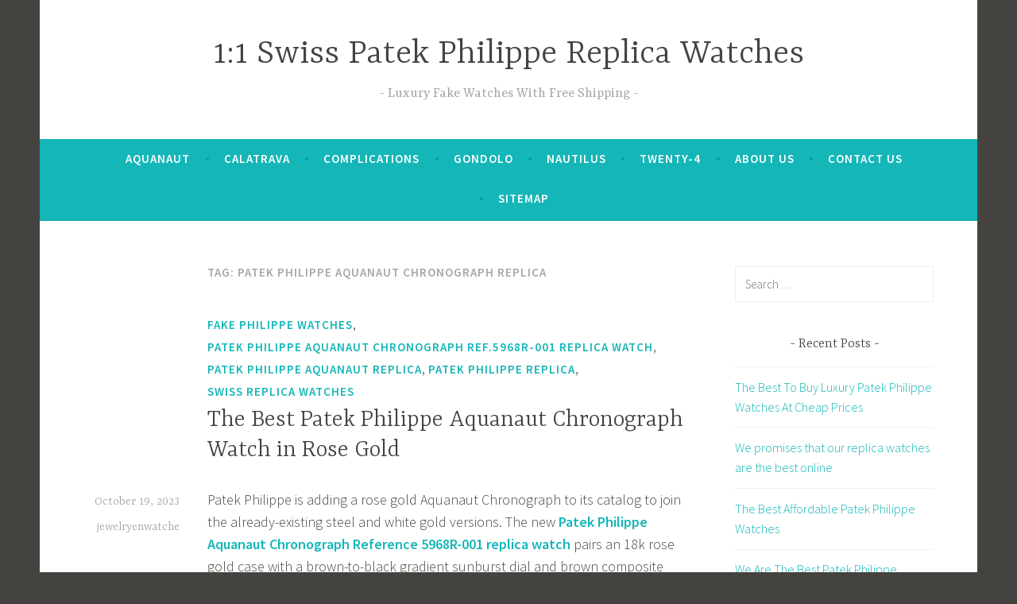

--- FILE ---
content_type: text/html; charset=UTF-8
request_url: https://jewelryenwatches.com/tag/patek-philippe-aquanaut-chronograph-replica/
body_size: 12411
content:
<!DOCTYPE html>
<html dir="ltr" lang="en-US" prefix="og: https://ogp.me/ns#">
<head>
<meta charset="UTF-8">
<meta name="viewport" content="width=device-width, initial-scale=1">
<link rel="profile" href="https://gmpg.org/xfn/11">

<title>Patek Philippe Aquanaut Chronograph Replica | 1:1 Swiss Patek Philippe Replica Watches</title>

		<!-- All in One SEO 4.7.1.1 - aioseo.com -->
		<meta name="robots" content="max-image-preview:large" />
		<link rel="canonical" href="https://jewelryenwatches.com/tag/patek-philippe-aquanaut-chronograph-replica/" />
		<meta name="generator" content="All in One SEO (AIOSEO) 4.7.1.1" />
		<script type="application/ld+json" class="aioseo-schema">
			{"@context":"https:\/\/schema.org","@graph":[{"@type":"BreadcrumbList","@id":"https:\/\/jewelryenwatches.com\/tag\/patek-philippe-aquanaut-chronograph-replica\/#breadcrumblist","itemListElement":[{"@type":"ListItem","@id":"https:\/\/jewelryenwatches.com\/#listItem","position":1,"name":"Home","item":"https:\/\/jewelryenwatches.com\/","nextItem":"https:\/\/jewelryenwatches.com\/tag\/patek-philippe-aquanaut-chronograph-replica\/#listItem"},{"@type":"ListItem","@id":"https:\/\/jewelryenwatches.com\/tag\/patek-philippe-aquanaut-chronograph-replica\/#listItem","position":2,"name":"Patek Philippe Aquanaut Chronograph Replica","previousItem":"https:\/\/jewelryenwatches.com\/#listItem"}]},{"@type":"CollectionPage","@id":"https:\/\/jewelryenwatches.com\/tag\/patek-philippe-aquanaut-chronograph-replica\/#collectionpage","url":"https:\/\/jewelryenwatches.com\/tag\/patek-philippe-aquanaut-chronograph-replica\/","name":"Patek Philippe Aquanaut Chronograph Replica | 1:1 Swiss Patek Philippe Replica Watches","inLanguage":"en-US","isPartOf":{"@id":"https:\/\/jewelryenwatches.com\/#website"},"breadcrumb":{"@id":"https:\/\/jewelryenwatches.com\/tag\/patek-philippe-aquanaut-chronograph-replica\/#breadcrumblist"}},{"@type":"Organization","@id":"https:\/\/jewelryenwatches.com\/#organization","name":"1:1 Swiss Patek Philippe Replica Watches","description":"Luxury Fake Watches With Free Shipping","url":"https:\/\/jewelryenwatches.com\/"},{"@type":"WebSite","@id":"https:\/\/jewelryenwatches.com\/#website","url":"https:\/\/jewelryenwatches.com\/","name":"1:1 Swiss Patek Philippe Replica Watches","description":"Luxury Fake Watches With Free Shipping","inLanguage":"en-US","publisher":{"@id":"https:\/\/jewelryenwatches.com\/#organization"}}]}
		</script>
		<!-- All in One SEO -->

<link rel='dns-prefetch' href='//static.addtoany.com' />
<link rel='dns-prefetch' href='//fonts.googleapis.com' />
<link rel="alternate" type="application/rss+xml" title="1:1 Swiss Patek Philippe Replica Watches &raquo; Feed" href="https://jewelryenwatches.com/feed/" />
<link rel="alternate" type="application/rss+xml" title="1:1 Swiss Patek Philippe Replica Watches &raquo; Comments Feed" href="https://jewelryenwatches.com/comments/feed/" />
<link rel="alternate" type="application/rss+xml" title="1:1 Swiss Patek Philippe Replica Watches &raquo; Patek Philippe Aquanaut Chronograph Replica Tag Feed" href="https://jewelryenwatches.com/tag/patek-philippe-aquanaut-chronograph-replica/feed/" />
<script type="text/javascript">
window._wpemojiSettings = {"baseUrl":"https:\/\/s.w.org\/images\/core\/emoji\/14.0.0\/72x72\/","ext":".png","svgUrl":"https:\/\/s.w.org\/images\/core\/emoji\/14.0.0\/svg\/","svgExt":".svg","source":{"concatemoji":"https:\/\/jewelryenwatches.com\/wp-includes\/js\/wp-emoji-release.min.js?ver=6.1.9"}};
/*! This file is auto-generated */
!function(e,a,t){var n,r,o,i=a.createElement("canvas"),p=i.getContext&&i.getContext("2d");function s(e,t){var a=String.fromCharCode,e=(p.clearRect(0,0,i.width,i.height),p.fillText(a.apply(this,e),0,0),i.toDataURL());return p.clearRect(0,0,i.width,i.height),p.fillText(a.apply(this,t),0,0),e===i.toDataURL()}function c(e){var t=a.createElement("script");t.src=e,t.defer=t.type="text/javascript",a.getElementsByTagName("head")[0].appendChild(t)}for(o=Array("flag","emoji"),t.supports={everything:!0,everythingExceptFlag:!0},r=0;r<o.length;r++)t.supports[o[r]]=function(e){if(p&&p.fillText)switch(p.textBaseline="top",p.font="600 32px Arial",e){case"flag":return s([127987,65039,8205,9895,65039],[127987,65039,8203,9895,65039])?!1:!s([55356,56826,55356,56819],[55356,56826,8203,55356,56819])&&!s([55356,57332,56128,56423,56128,56418,56128,56421,56128,56430,56128,56423,56128,56447],[55356,57332,8203,56128,56423,8203,56128,56418,8203,56128,56421,8203,56128,56430,8203,56128,56423,8203,56128,56447]);case"emoji":return!s([129777,127995,8205,129778,127999],[129777,127995,8203,129778,127999])}return!1}(o[r]),t.supports.everything=t.supports.everything&&t.supports[o[r]],"flag"!==o[r]&&(t.supports.everythingExceptFlag=t.supports.everythingExceptFlag&&t.supports[o[r]]);t.supports.everythingExceptFlag=t.supports.everythingExceptFlag&&!t.supports.flag,t.DOMReady=!1,t.readyCallback=function(){t.DOMReady=!0},t.supports.everything||(n=function(){t.readyCallback()},a.addEventListener?(a.addEventListener("DOMContentLoaded",n,!1),e.addEventListener("load",n,!1)):(e.attachEvent("onload",n),a.attachEvent("onreadystatechange",function(){"complete"===a.readyState&&t.readyCallback()})),(e=t.source||{}).concatemoji?c(e.concatemoji):e.wpemoji&&e.twemoji&&(c(e.twemoji),c(e.wpemoji)))}(window,document,window._wpemojiSettings);
</script>
<style type="text/css">
img.wp-smiley,
img.emoji {
	display: inline !important;
	border: none !important;
	box-shadow: none !important;
	height: 1em !important;
	width: 1em !important;
	margin: 0 0.07em !important;
	vertical-align: -0.1em !important;
	background: none !important;
	padding: 0 !important;
}
</style>
	<link rel='stylesheet' id='wp-block-library-css' href='https://jewelryenwatches.com/wp-includes/css/dist/block-library/style.min.css?ver=6.1.9' type='text/css' media='all' />
<link rel='stylesheet' id='classic-theme-styles-css' href='https://jewelryenwatches.com/wp-includes/css/classic-themes.min.css?ver=1' type='text/css' media='all' />
<style id='global-styles-inline-css' type='text/css'>
body{--wp--preset--color--black: #000000;--wp--preset--color--cyan-bluish-gray: #abb8c3;--wp--preset--color--white: #ffffff;--wp--preset--color--pale-pink: #f78da7;--wp--preset--color--vivid-red: #cf2e2e;--wp--preset--color--luminous-vivid-orange: #ff6900;--wp--preset--color--luminous-vivid-amber: #fcb900;--wp--preset--color--light-green-cyan: #7bdcb5;--wp--preset--color--vivid-green-cyan: #00d084;--wp--preset--color--pale-cyan-blue: #8ed1fc;--wp--preset--color--vivid-cyan-blue: #0693e3;--wp--preset--color--vivid-purple: #9b51e0;--wp--preset--gradient--vivid-cyan-blue-to-vivid-purple: linear-gradient(135deg,rgba(6,147,227,1) 0%,rgb(155,81,224) 100%);--wp--preset--gradient--light-green-cyan-to-vivid-green-cyan: linear-gradient(135deg,rgb(122,220,180) 0%,rgb(0,208,130) 100%);--wp--preset--gradient--luminous-vivid-amber-to-luminous-vivid-orange: linear-gradient(135deg,rgba(252,185,0,1) 0%,rgba(255,105,0,1) 100%);--wp--preset--gradient--luminous-vivid-orange-to-vivid-red: linear-gradient(135deg,rgba(255,105,0,1) 0%,rgb(207,46,46) 100%);--wp--preset--gradient--very-light-gray-to-cyan-bluish-gray: linear-gradient(135deg,rgb(238,238,238) 0%,rgb(169,184,195) 100%);--wp--preset--gradient--cool-to-warm-spectrum: linear-gradient(135deg,rgb(74,234,220) 0%,rgb(151,120,209) 20%,rgb(207,42,186) 40%,rgb(238,44,130) 60%,rgb(251,105,98) 80%,rgb(254,248,76) 100%);--wp--preset--gradient--blush-light-purple: linear-gradient(135deg,rgb(255,206,236) 0%,rgb(152,150,240) 100%);--wp--preset--gradient--blush-bordeaux: linear-gradient(135deg,rgb(254,205,165) 0%,rgb(254,45,45) 50%,rgb(107,0,62) 100%);--wp--preset--gradient--luminous-dusk: linear-gradient(135deg,rgb(255,203,112) 0%,rgb(199,81,192) 50%,rgb(65,88,208) 100%);--wp--preset--gradient--pale-ocean: linear-gradient(135deg,rgb(255,245,203) 0%,rgb(182,227,212) 50%,rgb(51,167,181) 100%);--wp--preset--gradient--electric-grass: linear-gradient(135deg,rgb(202,248,128) 0%,rgb(113,206,126) 100%);--wp--preset--gradient--midnight: linear-gradient(135deg,rgb(2,3,129) 0%,rgb(40,116,252) 100%);--wp--preset--duotone--dark-grayscale: url('#wp-duotone-dark-grayscale');--wp--preset--duotone--grayscale: url('#wp-duotone-grayscale');--wp--preset--duotone--purple-yellow: url('#wp-duotone-purple-yellow');--wp--preset--duotone--blue-red: url('#wp-duotone-blue-red');--wp--preset--duotone--midnight: url('#wp-duotone-midnight');--wp--preset--duotone--magenta-yellow: url('#wp-duotone-magenta-yellow');--wp--preset--duotone--purple-green: url('#wp-duotone-purple-green');--wp--preset--duotone--blue-orange: url('#wp-duotone-blue-orange');--wp--preset--font-size--small: 13px;--wp--preset--font-size--medium: 20px;--wp--preset--font-size--large: 36px;--wp--preset--font-size--x-large: 42px;--wp--preset--spacing--20: 0.44rem;--wp--preset--spacing--30: 0.67rem;--wp--preset--spacing--40: 1rem;--wp--preset--spacing--50: 1.5rem;--wp--preset--spacing--60: 2.25rem;--wp--preset--spacing--70: 3.38rem;--wp--preset--spacing--80: 5.06rem;}:where(.is-layout-flex){gap: 0.5em;}body .is-layout-flow > .alignleft{float: left;margin-inline-start: 0;margin-inline-end: 2em;}body .is-layout-flow > .alignright{float: right;margin-inline-start: 2em;margin-inline-end: 0;}body .is-layout-flow > .aligncenter{margin-left: auto !important;margin-right: auto !important;}body .is-layout-constrained > .alignleft{float: left;margin-inline-start: 0;margin-inline-end: 2em;}body .is-layout-constrained > .alignright{float: right;margin-inline-start: 2em;margin-inline-end: 0;}body .is-layout-constrained > .aligncenter{margin-left: auto !important;margin-right: auto !important;}body .is-layout-constrained > :where(:not(.alignleft):not(.alignright):not(.alignfull)){max-width: var(--wp--style--global--content-size);margin-left: auto !important;margin-right: auto !important;}body .is-layout-constrained > .alignwide{max-width: var(--wp--style--global--wide-size);}body .is-layout-flex{display: flex;}body .is-layout-flex{flex-wrap: wrap;align-items: center;}body .is-layout-flex > *{margin: 0;}:where(.wp-block-columns.is-layout-flex){gap: 2em;}.has-black-color{color: var(--wp--preset--color--black) !important;}.has-cyan-bluish-gray-color{color: var(--wp--preset--color--cyan-bluish-gray) !important;}.has-white-color{color: var(--wp--preset--color--white) !important;}.has-pale-pink-color{color: var(--wp--preset--color--pale-pink) !important;}.has-vivid-red-color{color: var(--wp--preset--color--vivid-red) !important;}.has-luminous-vivid-orange-color{color: var(--wp--preset--color--luminous-vivid-orange) !important;}.has-luminous-vivid-amber-color{color: var(--wp--preset--color--luminous-vivid-amber) !important;}.has-light-green-cyan-color{color: var(--wp--preset--color--light-green-cyan) !important;}.has-vivid-green-cyan-color{color: var(--wp--preset--color--vivid-green-cyan) !important;}.has-pale-cyan-blue-color{color: var(--wp--preset--color--pale-cyan-blue) !important;}.has-vivid-cyan-blue-color{color: var(--wp--preset--color--vivid-cyan-blue) !important;}.has-vivid-purple-color{color: var(--wp--preset--color--vivid-purple) !important;}.has-black-background-color{background-color: var(--wp--preset--color--black) !important;}.has-cyan-bluish-gray-background-color{background-color: var(--wp--preset--color--cyan-bluish-gray) !important;}.has-white-background-color{background-color: var(--wp--preset--color--white) !important;}.has-pale-pink-background-color{background-color: var(--wp--preset--color--pale-pink) !important;}.has-vivid-red-background-color{background-color: var(--wp--preset--color--vivid-red) !important;}.has-luminous-vivid-orange-background-color{background-color: var(--wp--preset--color--luminous-vivid-orange) !important;}.has-luminous-vivid-amber-background-color{background-color: var(--wp--preset--color--luminous-vivid-amber) !important;}.has-light-green-cyan-background-color{background-color: var(--wp--preset--color--light-green-cyan) !important;}.has-vivid-green-cyan-background-color{background-color: var(--wp--preset--color--vivid-green-cyan) !important;}.has-pale-cyan-blue-background-color{background-color: var(--wp--preset--color--pale-cyan-blue) !important;}.has-vivid-cyan-blue-background-color{background-color: var(--wp--preset--color--vivid-cyan-blue) !important;}.has-vivid-purple-background-color{background-color: var(--wp--preset--color--vivid-purple) !important;}.has-black-border-color{border-color: var(--wp--preset--color--black) !important;}.has-cyan-bluish-gray-border-color{border-color: var(--wp--preset--color--cyan-bluish-gray) !important;}.has-white-border-color{border-color: var(--wp--preset--color--white) !important;}.has-pale-pink-border-color{border-color: var(--wp--preset--color--pale-pink) !important;}.has-vivid-red-border-color{border-color: var(--wp--preset--color--vivid-red) !important;}.has-luminous-vivid-orange-border-color{border-color: var(--wp--preset--color--luminous-vivid-orange) !important;}.has-luminous-vivid-amber-border-color{border-color: var(--wp--preset--color--luminous-vivid-amber) !important;}.has-light-green-cyan-border-color{border-color: var(--wp--preset--color--light-green-cyan) !important;}.has-vivid-green-cyan-border-color{border-color: var(--wp--preset--color--vivid-green-cyan) !important;}.has-pale-cyan-blue-border-color{border-color: var(--wp--preset--color--pale-cyan-blue) !important;}.has-vivid-cyan-blue-border-color{border-color: var(--wp--preset--color--vivid-cyan-blue) !important;}.has-vivid-purple-border-color{border-color: var(--wp--preset--color--vivid-purple) !important;}.has-vivid-cyan-blue-to-vivid-purple-gradient-background{background: var(--wp--preset--gradient--vivid-cyan-blue-to-vivid-purple) !important;}.has-light-green-cyan-to-vivid-green-cyan-gradient-background{background: var(--wp--preset--gradient--light-green-cyan-to-vivid-green-cyan) !important;}.has-luminous-vivid-amber-to-luminous-vivid-orange-gradient-background{background: var(--wp--preset--gradient--luminous-vivid-amber-to-luminous-vivid-orange) !important;}.has-luminous-vivid-orange-to-vivid-red-gradient-background{background: var(--wp--preset--gradient--luminous-vivid-orange-to-vivid-red) !important;}.has-very-light-gray-to-cyan-bluish-gray-gradient-background{background: var(--wp--preset--gradient--very-light-gray-to-cyan-bluish-gray) !important;}.has-cool-to-warm-spectrum-gradient-background{background: var(--wp--preset--gradient--cool-to-warm-spectrum) !important;}.has-blush-light-purple-gradient-background{background: var(--wp--preset--gradient--blush-light-purple) !important;}.has-blush-bordeaux-gradient-background{background: var(--wp--preset--gradient--blush-bordeaux) !important;}.has-luminous-dusk-gradient-background{background: var(--wp--preset--gradient--luminous-dusk) !important;}.has-pale-ocean-gradient-background{background: var(--wp--preset--gradient--pale-ocean) !important;}.has-electric-grass-gradient-background{background: var(--wp--preset--gradient--electric-grass) !important;}.has-midnight-gradient-background{background: var(--wp--preset--gradient--midnight) !important;}.has-small-font-size{font-size: var(--wp--preset--font-size--small) !important;}.has-medium-font-size{font-size: var(--wp--preset--font-size--medium) !important;}.has-large-font-size{font-size: var(--wp--preset--font-size--large) !important;}.has-x-large-font-size{font-size: var(--wp--preset--font-size--x-large) !important;}
.wp-block-navigation a:where(:not(.wp-element-button)){color: inherit;}
:where(.wp-block-columns.is-layout-flex){gap: 2em;}
.wp-block-pullquote{font-size: 1.5em;line-height: 1.6;}
</style>
<link rel='stylesheet' id='dara-style-css' href='https://jewelryenwatches.com/wp-content/themes/dara/style.css?ver=6.1.9' type='text/css' media='all' />
<link rel='stylesheet' id='dara-fonts-css' href='https://fonts.googleapis.com/css?family=Source+Sans+Pro%3A300%2C300italic%2C400%2C400italic%2C600%7CYrsa%3A300%2C400%2C700&#038;subset=latin%2Clatin-ext' type='text/css' media='all' />
<link rel='stylesheet' id='genericons-css' href='https://jewelryenwatches.com/wp-content/themes/dara/assets/genericons/genericons.css?ver=3.4.1' type='text/css' media='all' />
<link rel='stylesheet' id='addtoany-css' href='https://jewelryenwatches.com/wp-content/plugins/add-to-any/addtoany.min.css?ver=1.16' type='text/css' media='all' />
<script type='text/javascript' id='addtoany-core-js-before'>
window.a2a_config=window.a2a_config||{};a2a_config.callbacks=[];a2a_config.overlays=[];a2a_config.templates={};
</script>
<script type='text/javascript' defer src='https://static.addtoany.com/menu/page.js' id='addtoany-core-js'></script>
<script type='text/javascript' src='https://jewelryenwatches.com/wp-includes/js/jquery/jquery.min.js?ver=3.6.1' id='jquery-core-js'></script>
<script type='text/javascript' src='https://jewelryenwatches.com/wp-includes/js/jquery/jquery-migrate.min.js?ver=3.3.2' id='jquery-migrate-js'></script>
<script type='text/javascript' defer src='https://jewelryenwatches.com/wp-content/plugins/add-to-any/addtoany.min.js?ver=1.1' id='addtoany-jquery-js'></script>
<link rel="https://api.w.org/" href="https://jewelryenwatches.com/wp-json/" /><link rel="alternate" type="application/json" href="https://jewelryenwatches.com/wp-json/wp/v2/tags/197" /><link rel="EditURI" type="application/rsd+xml" title="RSD" href="https://jewelryenwatches.com/xmlrpc.php?rsd" />
<link rel="wlwmanifest" type="application/wlwmanifest+xml" href="https://jewelryenwatches.com/wp-includes/wlwmanifest.xml" />
<meta name="generator" content="WordPress 6.1.9" />
</head>

<body class="archive tag tag-patek-philippe-aquanaut-chronograph-replica tag-197 hfeed not-multi-author display-header-text">
<div id="page" class="site">
	<a class="skip-link screen-reader-text" href="#content">Skip to content</a>

	<header id="masthead" class="site-header" role="banner">

		
				<div class="site-branding">
										<p class="site-title"><a href="https://jewelryenwatches.com/" rel="home">1:1 Swiss Patek Philippe Replica Watches</a></p>
							<p class="site-description">Luxury Fake Watches With Free Shipping</p>
			
					</div><!-- .site-branding -->

		<nav id="site-navigation" class="main-navigation" role="navigation">
	<button class="menu-toggle" aria-controls="top-menu" aria-expanded="false">Menu</button>
	<div class="menu-menu-1-container"><ul id="top-menu" class="menu"><li id="menu-item-67" class="menu-item menu-item-type-taxonomy menu-item-object-category menu-item-67"><a href="https://jewelryenwatches.com/category/patek-philippe-aquanaut-replica/">Aquanaut</a></li>
<li id="menu-item-66" class="menu-item menu-item-type-taxonomy menu-item-object-category menu-item-66"><a href="https://jewelryenwatches.com/category/patek-philippe-calatrava-replica/">Calatrava</a></li>
<li id="menu-item-68" class="menu-item menu-item-type-taxonomy menu-item-object-category menu-item-68"><a href="https://jewelryenwatches.com/category/complications-replica/">Complications</a></li>
<li id="menu-item-69" class="menu-item menu-item-type-taxonomy menu-item-object-category menu-item-69"><a href="https://jewelryenwatches.com/category/patek-philippe-gondolo-replica/">Gondolo</a></li>
<li id="menu-item-374" class="menu-item menu-item-type-taxonomy menu-item-object-category menu-item-374"><a href="https://jewelryenwatches.com/category/patek-philippe-nautilus-replica/">Nautilus</a></li>
<li id="menu-item-375" class="menu-item menu-item-type-taxonomy menu-item-object-category menu-item-375"><a href="https://jewelryenwatches.com/category/patek-philippe-twenty-4-replica/">Twenty-4</a></li>
<li id="menu-item-486" class="menu-item menu-item-type-post_type menu-item-object-page menu-item-486"><a href="https://jewelryenwatches.com/about-us/">About us</a></li>
<li id="menu-item-488" class="menu-item menu-item-type-post_type menu-item-object-page menu-item-488"><a href="https://jewelryenwatches.com/contact-us/">Contact us</a></li>
<li id="menu-item-4" class="menu-item menu-item-type-custom menu-item-object-custom menu-item-4"><a href="https://jewelryenwatches.com/sitemap.xml">sitemap</a></li>
</ul></div>	</nav>

	</header>

	
	<div id="content" class="site-content">

	<div id="primary" class="content-area">
		<main id="main" class="site-main" role="main">

		
			<header class="page-header">
				<h1 class="page-title">Tag: <span>Patek Philippe Aquanaut Chronograph Replica</span></h1>			</header>
			
<article id="post-909" class="post-909 post type-post status-publish format-standard hentry category-fake-philippe-watches category-patek-philippe-aquanaut-chronograph-ref-5968r-001-replica-watch category-patek-philippe-aquanaut-replica category-patek-philippe-replica category-swiss-replica-watches tag-cheap-patek-philippe-replica tag-patek-philippe-aquanaut-chronograph-ref-5968r-001-replica-watch tag-patek-philippe-aquanaut-chronograph-replica tag-patek-philippe-aquanaut-replica tag-patek-philippe-replica-watches tag-swiss-patek-philippe-replica without-featured-image">
	
	<header class="entry-header">
		<span class="cat-links"><a href="https://jewelryenwatches.com/category/fake-philippe-watches/" rel="category tag">Fake Philippe Watches</a>, <a href="https://jewelryenwatches.com/category/patek-philippe-aquanaut-chronograph-ref-5968r-001-replica-watch/" rel="category tag">Patek Philippe Aquanaut Chronograph Ref.5968R-001 Replica Watch</a>, <a href="https://jewelryenwatches.com/category/patek-philippe-aquanaut-replica/" rel="category tag">Patek Philippe Aquanaut Replica</a>, <a href="https://jewelryenwatches.com/category/patek-philippe-replica/" rel="category tag">Patek Philippe Replica</a>, <a href="https://jewelryenwatches.com/category/swiss-replica-watches/" rel="category tag">Swiss Replica Watches</a></span><h2 class="entry-title"><a href="https://jewelryenwatches.com/the-best-patek-philippe-aquanaut-chronograph-watch-in-rose-gold/" rel="bookmark">The Best Patek Philippe Aquanaut Chronograph Watch in Rose Gold</a></h2>	</header>

	<div class="entry-body">
							<div class="entry-meta">
			<span class="posted-on"><a href="https://jewelryenwatches.com/the-best-patek-philippe-aquanaut-chronograph-watch-in-rose-gold/" rel="bookmark"><time class="entry-date published" datetime="2023-10-19T03:57:28+00:00">October 19, 2023</time><time class="updated" datetime="2023-10-26T06:24:13+00:00">October 26, 2023</time></a></span><span class="byline"> <span class="author vcard"><a class="url fn n" href="https://jewelryenwatches.com/author/jewelryenwatche/">jewelryenwatche</a></span></span>		</div><!-- .entry-meta -->		
		<div class="entry-content">
			
<p>Patek Philippe is adding a rose gold Aquanaut Chronograph to its catalog to join the already-existing steel and white gold versions. The new <strong><a href="https://jewelryenwatches.com/">Patek Philippe Aquanaut Chronograph Reference 5968R-001 replica watch</a> </strong>pairs an 18k rose gold case with a brown-to-black gradient sunburst dial and brown composite strap.</p>



<figure class="wp-block-image size-large is-resized"><a href="https://jewelryenwatches.com/"><img decoding="async" src="https://jewelryenwatches.com/wp-content/uploads/2023/04/171-1024x640.jpeg" alt="" class="wp-image-910" width="512" height="320" srcset="https://jewelryenwatches.com/wp-content/uploads/2023/04/171-1024x640.jpeg 1024w, https://jewelryenwatches.com/wp-content/uploads/2023/04/171-300x188.jpeg 300w, https://jewelryenwatches.com/wp-content/uploads/2023/04/171-768x480.jpeg 768w, https://jewelryenwatches.com/wp-content/uploads/2023/04/171-1536x960.jpeg 1536w, https://jewelryenwatches.com/wp-content/uploads/2023/04/171.jpeg 2048w" sizes="(max-width: 512px) 100vw, 512px" /></a></figure>



<p>Like its counterparts, the new 2023<strong> Best Swiss Aquanaut Chronograph 5968R Replica</strong> sports a 120-meter water-resistant case that measures 42.2mm in diameter and 11.9mm thick. The right side of the case hosts the chronograph pushers that flank the winding crown. The characteristic rounded octagonal bezel benefits from both polished and satin-brushed finishes while the dial is protected by a sapphire crystal.</p>



<p>Housed inside the new rose gold case is a sunburst brown dial with a black-gradient rim, which is, of course, decorated with the signature Aquanaut convex grid pattern. The <strong><a href="https://jewelryenwatches.com/">Cheap Patek Philippe Replica</a></strong> dial is punctuated with applied Arabic numerals and baton-style hands, all fashioned in gold to match the case and coated with luminescence.</p>



<figure class="wp-block-image size-large is-resized"><a href="https://jewelryenwatches.com/"><img decoding="async" loading="lazy" src="https://jewelryenwatches.com/wp-content/uploads/2023/04/170-1024x640.jpeg" alt="" class="wp-image-911" width="512" height="320" srcset="https://jewelryenwatches.com/wp-content/uploads/2023/04/170-1024x640.jpeg 1024w, https://jewelryenwatches.com/wp-content/uploads/2023/04/170-300x188.jpeg 300w, https://jewelryenwatches.com/wp-content/uploads/2023/04/170-768x480.jpeg 768w, https://jewelryenwatches.com/wp-content/uploads/2023/04/170-1536x960.jpeg 1536w, https://jewelryenwatches.com/wp-content/uploads/2023/04/170.jpeg 2048w" sizes="(max-width: 512px) 100vw, 512px" /></a></figure>



<p>Adjacent to the hours are lume-filled plots for added in-the-dark legibility. There’s also a date window at 3 o’clock, a 60-minute chronograph counter at 6 o’clock, and a central chronograph hand.The caseback of the new <strong>Patek Aquanaut Chronograph super clone</strong> <strong>watch</strong> is furnished with the customary sapphire crystal for a view of the self-winding Caliber CH 28‑520 C flyback chronograph movement.</p>



<p>Thanks to the caliber’s column wheel drive and vertical disk clutch system, the central chronograph seconds hand can double as the seconds hand and run continuously without any negative impact on the movement’s functionality. The <strong>copy watches price </strong>movement operates at a frequency of 28,800 vibrations per hour and offers a power reserve of 45 to 55 hours.</p>



<figure class="wp-block-image size-large is-resized"><a href="https://jewelryenwatches.com/"><img decoding="async" loading="lazy" src="https://jewelryenwatches.com/wp-content/uploads/2023/04/169-1024x640.jpeg" alt="" class="wp-image-912" width="512" height="320" srcset="https://jewelryenwatches.com/wp-content/uploads/2023/04/169-1024x640.jpeg 1024w, https://jewelryenwatches.com/wp-content/uploads/2023/04/169-300x188.jpeg 300w, https://jewelryenwatches.com/wp-content/uploads/2023/04/169-768x480.jpeg 768w, https://jewelryenwatches.com/wp-content/uploads/2023/04/169-1536x960.jpeg 1536w, https://jewelryenwatches.com/wp-content/uploads/2023/04/169.jpeg 2048w" sizes="(max-width: 512px) 100vw, 512px" /></a></figure>



<p>The<strong> </strong><a href="https://jewelryenwatches.com/"><strong>Patek Philippe Aquanaut fake watches come from China</strong> </a>is fitted with a brown composite strap, not only rendered in the same shade as the dial but also decorated with the same pattern–which makes it look almost like a block of Swiss chocolate. The strap is equipped with an Aquanaut fold-over clasp in 18k rose gold, complete with an engraving of Patek’s signature Calatrava cross.</p>



<p>This chocolatey goodness colorway is not new to the Aquanaut collection; Patek Philippe already offers it in the flagship time and date Aquanaut lineup, as well as, the complicated Aquanaut Travel Time range. No doubt this new <strong>Patek Philippe Aquanaut Chronograph Reference 5968R</strong> in rose gold and brown will be as popular as the other two models.</p>



<figure class="wp-block-image size-large is-resized"><a href="https://jewelryenwatches.com/"><img decoding="async" loading="lazy" src="https://jewelryenwatches.com/wp-content/uploads/2023/04/167-1024x640.jpeg" alt="" class="wp-image-913" width="512" height="320" srcset="https://jewelryenwatches.com/wp-content/uploads/2023/04/167-1024x640.jpeg 1024w, https://jewelryenwatches.com/wp-content/uploads/2023/04/167-300x188.jpeg 300w, https://jewelryenwatches.com/wp-content/uploads/2023/04/167-768x480.jpeg 768w, https://jewelryenwatches.com/wp-content/uploads/2023/04/167-1536x960.jpeg 1536w, https://jewelryenwatches.com/wp-content/uploads/2023/04/167.jpeg 2048w" sizes="(max-width: 512px) 100vw, 512px" /></a></figure>
<div class="addtoany_share_save_container addtoany_content addtoany_content_bottom"><div class="a2a_kit a2a_kit_size_32 addtoany_list" data-a2a-url="https://jewelryenwatches.com/the-best-patek-philippe-aquanaut-chronograph-watch-in-rose-gold/" data-a2a-title="The Best Patek Philippe Aquanaut Chronograph Watch in Rose Gold"><a class="a2a_button_facebook" href="https://www.addtoany.com/add_to/facebook?linkurl=https%3A%2F%2Fjewelryenwatches.com%2Fthe-best-patek-philippe-aquanaut-chronograph-watch-in-rose-gold%2F&amp;linkname=The%20Best%20Patek%20Philippe%20Aquanaut%20Chronograph%20Watch%20in%20Rose%20Gold" title="Facebook" rel="nofollow noopener" target="_blank"></a><a class="a2a_button_mastodon" href="https://www.addtoany.com/add_to/mastodon?linkurl=https%3A%2F%2Fjewelryenwatches.com%2Fthe-best-patek-philippe-aquanaut-chronograph-watch-in-rose-gold%2F&amp;linkname=The%20Best%20Patek%20Philippe%20Aquanaut%20Chronograph%20Watch%20in%20Rose%20Gold" title="Mastodon" rel="nofollow noopener" target="_blank"></a><a class="a2a_button_email" href="https://www.addtoany.com/add_to/email?linkurl=https%3A%2F%2Fjewelryenwatches.com%2Fthe-best-patek-philippe-aquanaut-chronograph-watch-in-rose-gold%2F&amp;linkname=The%20Best%20Patek%20Philippe%20Aquanaut%20Chronograph%20Watch%20in%20Rose%20Gold" title="Email" rel="nofollow noopener" target="_blank"></a><a class="a2a_dd addtoany_share_save addtoany_share" href="https://www.addtoany.com/share"></a></div></div>		</div>

			<footer class="entry-footer">
		<span class="tags-links">Tagged <a href="https://jewelryenwatches.com/tag/cheap-patek-philippe-replica/" rel="tag">Cheap Patek Philippe Replica</a>, <a href="https://jewelryenwatches.com/tag/patek-philippe-aquanaut-chronograph-ref-5968r-001-replica-watch/" rel="tag">Patek Philippe Aquanaut Chronograph Ref.5968R-001 Replica Watch</a>, <a href="https://jewelryenwatches.com/tag/patek-philippe-aquanaut-chronograph-replica/" rel="tag">Patek Philippe Aquanaut Chronograph Replica</a>, <a href="https://jewelryenwatches.com/tag/patek-philippe-aquanaut-replica/" rel="tag">Patek Philippe Aquanaut Replica</a>, <a href="https://jewelryenwatches.com/tag/patek-philippe-replica-watches/" rel="tag">Patek Philippe Replica Watches</a>, <a href="https://jewelryenwatches.com/tag/swiss-patek-philippe-replica/" rel="tag">Swiss Patek Philippe Replica</a></span>	</footer><!-- .entry-footer -->
		
	</div><!-- .entry-body -->
</article><!-- #post-## -->

<article id="post-184" class="post-184 post type-post status-publish format-standard hentry category-patek-philippe-aquanaut-replica tag-cheap-patek-philippe-replica tag-patek-philippe-aquanaut-chronograph-replica tag-patek-philippe-replica-watches without-featured-image">
	
	<header class="entry-header">
		<span class="cat-links"><a href="https://jewelryenwatches.com/category/patek-philippe-aquanaut-replica/" rel="category tag">Patek Philippe Aquanaut Replica</a></span><h2 class="entry-title"><a href="https://jewelryenwatches.com/patek-philippe-ref-5968a-001-the-first-aquanaut-chronograph/" rel="bookmark">Patek Philippe Ref. 5968A-001 &#8211; the First Aquanaut Chronograph</a></h2>	</header>

	<div class="entry-body">
							<div class="entry-meta">
			<span class="posted-on"><a href="https://jewelryenwatches.com/patek-philippe-ref-5968a-001-the-first-aquanaut-chronograph/" rel="bookmark"><time class="entry-date published" datetime="2018-06-07T07:49:42+00:00">June 7, 2018</time><time class="updated" datetime="2024-08-10T07:59:59+00:00">August 10, 2024</time></a></span><span class="byline"> <span class="author vcard"><a class="url fn n" href="https://jewelryenwatches.com/author/jewelryenwatche/">jewelryenwatche</a></span></span>		</div><!-- .entry-meta -->		
		<div class="entry-content">
			<p><a href="https://jewelryenwatches.com/wp-content/uploads/2018/06/Patek_Philippe_Aquanaut_Chrono_5968A-001_soldier_1000.jpg"><img decoding="async" loading="lazy" class=" wp-image-185 aligncenter" src="https://jewelryenwatches.com/wp-content/uploads/2018/06/Patek_Philippe_Aquanaut_Chrono_5968A-001_soldier_1000-300x220.jpg" alt="" width="262" height="192" srcset="https://jewelryenwatches.com/wp-content/uploads/2018/06/Patek_Philippe_Aquanaut_Chrono_5968A-001_soldier_1000-300x220.jpg 300w, https://jewelryenwatches.com/wp-content/uploads/2018/06/Patek_Philippe_Aquanaut_Chrono_5968A-001_soldier_1000-768x564.jpg 768w, https://jewelryenwatches.com/wp-content/uploads/2018/06/Patek_Philippe_Aquanaut_Chrono_5968A-001_soldier_1000.jpg 1000w" sizes="(max-width: 262px) 100vw, 262px" /></a></p>
<p>Patek Philippe clocks and watches in Basel fair 2018 ushered in the various series of many debut, especially for the first time in its regular series three ask table used in the world, and the first calendar Nautilus series. Another hot topic that caught our attention today is the first sporty and possibly most accessible family Aquanaut chronometer. The following is the new<a href="https://jewelryenwatches.com"><strong> fake Patek Philippe Aquanaut Chronograph ref. 5968a-001</strong></a> that you need to know.</p>
<p>Starting from the outside, the <a href="https://jewelryenwatches.com"><strong>Patek Philippe replica watches</strong></a> steel case has its trademark round octagonal ring, with a diameter of 42.2 mm and a thickness of 11.9 mm. The surface and side are interchangeable satin and polished surfaces. The swivel crown helps to ensure that the 120m water-resistant crown is embedded between the shoulders of the curved crown protector, which is positioned on both sides by two slender timing buttons. The tilted earrings fit seamlessly into the sport rubber band.</p>
<p><a href="https://jewelryenwatches.com/wp-content/uploads/2018/06/Patek_Philippe_Aquanaut_Chrono_5968A_001_dialCU_1000.jpg"><img decoding="async" loading="lazy" class="size-medium wp-image-186 aligncenter" src="https://jewelryenwatches.com/wp-content/uploads/2018/06/Patek_Philippe_Aquanaut_Chrono_5968A_001_dialCU_1000-300x200.jpg" alt="" width="300" height="200" srcset="https://jewelryenwatches.com/wp-content/uploads/2018/06/Patek_Philippe_Aquanaut_Chrono_5968A_001_dialCU_1000-300x200.jpg 300w, https://jewelryenwatches.com/wp-content/uploads/2018/06/Patek_Philippe_Aquanaut_Chrono_5968A_001_dialCU_1000-768x512.jpg 768w, https://jewelryenwatches.com/wp-content/uploads/2018/06/Patek_Philippe_Aquanaut_Chrono_5968A_001_dialCU_1000.jpg 1000w" sizes="(max-width: 300px) 100vw, 300px" /></a></p>
<p>Gradient of light and dark grey dial reflected Aquanaut series familiar with embossment pattern, which adopted the Arabic numerals and platinum index, and in this new models added some notable features. Including a 6 o &#8216;clock position of large 60 minutes timing clock son dish, cleverly with bezel soft curved octagonal shape photograph echo, compare the orange highlighted to distinguish the timing instructions, namely the second hand, 1/4 &#8211; peripheral railway track scale second hash tag, as well as the above 60 minutes of small dial and hands index. The date appears in a small window at three o &#8216;clock. Super-LumiNova is painted with hourly digital surfaces and wide relay hands and minute hands.</p>
<p><a href="https://jewelryenwatches.com/wp-content/uploads/2018/06/Patek_Philippe_Aquanaut_Chrono_5968A-001_back_1000.jpg"><img decoding="async" loading="lazy" class=" wp-image-187 aligncenter" src="https://jewelryenwatches.com/wp-content/uploads/2018/06/Patek_Philippe_Aquanaut_Chrono_5968A-001_back_1000-262x300.jpg" alt="" width="188" height="216" srcset="https://jewelryenwatches.com/wp-content/uploads/2018/06/Patek_Philippe_Aquanaut_Chrono_5968A-001_back_1000-262x300.jpg 262w, https://jewelryenwatches.com/wp-content/uploads/2018/06/Patek_Philippe_Aquanaut_Chrono_5968A-001_back_1000-768x881.jpg 768w, https://jewelryenwatches.com/wp-content/uploads/2018/06/Patek_Philippe_Aquanaut_Chrono_5968A-001_back_1000-893x1024.jpg 893w, https://jewelryenwatches.com/wp-content/uploads/2018/06/Patek_Philippe_Aquanaut_Chrono_5968A-001_back_1000.jpg 1000w" sizes="(max-width: 188px) 100vw, 188px" /></a></p>
<p>Delve into interior, we found the <strong><a href="https://jewelryenwatches.com/">Swiss Patek philippe replica watches</a> </strong>manufacturing the Calibre of CH 28-520 &#8211; C machine equipped with automatic winding the flyback type timing function, and integration of classic column wheel control combined with modern vertical plate clutch. Which is designed to prevent a stopwatch starts timing pointer jitter and rebound, and as an added benefit, allowing the installation at the centre of the stopwatch stopwatch because of its poor friction also can be used as a continuous run of the second hand free design. Therefore, the ability to use a sweep when the timer is off allows the user to synchronize the watch with the time signal in a stop-second or &#8220;hacker&#8221; way. This function also explains the situation that there is no small second hand dial on the second hand.</p>
<p>Peculiar Aquanaut embossment pattern continues to the rubber strap, <strong><a href="https://jewelryenwatches.com/">Luxury Patek Philippe Watches</a> </strong>said it has high wear resistance and wear resistance, is not affected by salt water and the uv radiation, which means that wear or direct sunlight for a long period of time the water will not reduce its appearance. The black band that accompanies the watch is equipped with orange band, orange band is decorated have orange tone, bring the appearance that moves more sense.</p>
<div class="addtoany_share_save_container addtoany_content addtoany_content_bottom"><div class="a2a_kit a2a_kit_size_32 addtoany_list" data-a2a-url="https://jewelryenwatches.com/patek-philippe-ref-5968a-001-the-first-aquanaut-chronograph/" data-a2a-title="Patek Philippe Ref. 5968A-001 – the First Aquanaut Chronograph"><a class="a2a_button_facebook" href="https://www.addtoany.com/add_to/facebook?linkurl=https%3A%2F%2Fjewelryenwatches.com%2Fpatek-philippe-ref-5968a-001-the-first-aquanaut-chronograph%2F&amp;linkname=Patek%20Philippe%20Ref.%205968A-001%20%E2%80%93%20the%20First%20Aquanaut%20Chronograph" title="Facebook" rel="nofollow noopener" target="_blank"></a><a class="a2a_button_mastodon" href="https://www.addtoany.com/add_to/mastodon?linkurl=https%3A%2F%2Fjewelryenwatches.com%2Fpatek-philippe-ref-5968a-001-the-first-aquanaut-chronograph%2F&amp;linkname=Patek%20Philippe%20Ref.%205968A-001%20%E2%80%93%20the%20First%20Aquanaut%20Chronograph" title="Mastodon" rel="nofollow noopener" target="_blank"></a><a class="a2a_button_email" href="https://www.addtoany.com/add_to/email?linkurl=https%3A%2F%2Fjewelryenwatches.com%2Fpatek-philippe-ref-5968a-001-the-first-aquanaut-chronograph%2F&amp;linkname=Patek%20Philippe%20Ref.%205968A-001%20%E2%80%93%20the%20First%20Aquanaut%20Chronograph" title="Email" rel="nofollow noopener" target="_blank"></a><a class="a2a_dd addtoany_share_save addtoany_share" href="https://www.addtoany.com/share"></a></div></div>		</div>

			<footer class="entry-footer">
		<span class="tags-links">Tagged <a href="https://jewelryenwatches.com/tag/cheap-patek-philippe-replica/" rel="tag">Cheap Patek Philippe Replica</a>, <a href="https://jewelryenwatches.com/tag/patek-philippe-aquanaut-chronograph-replica/" rel="tag">Patek Philippe Aquanaut Chronograph Replica</a>, <a href="https://jewelryenwatches.com/tag/patek-philippe-replica-watches/" rel="tag">Patek Philippe Replica Watches</a></span>	</footer><!-- .entry-footer -->
		
	</div><!-- .entry-body -->
</article><!-- #post-## -->

		</main>
	</div>

<aside id="secondary" class="widget-area" role="complementary">
	<aside id="search-2" class="widget widget_search"><form role="search" method="get" class="search-form" action="https://jewelryenwatches.com/">
				<label>
					<span class="screen-reader-text">Search for:</span>
					<input type="search" class="search-field" placeholder="Search &hellip;" value="" name="s" />
				</label>
				<input type="submit" class="search-submit" value="Search" />
			</form></aside>
		<aside id="recent-posts-2" class="widget widget_recent_entries">
		<h3 class="widget-title">Recent Posts</h3>
		<ul>
											<li>
					<a href="https://jewelryenwatches.com/the-best-to-buy-luxury-patek-philippe-watches-at-cheap-prices/">The Best To Buy Luxury Patek Philippe Watches At Cheap Prices</a>
									</li>
											<li>
					<a href="https://jewelryenwatches.com/we-promises-that-our-replica-watches-are-the-best-online/">We promises that our replica watches are the best online</a>
									</li>
											<li>
					<a href="https://jewelryenwatches.com/the-best-affordable-patek-philippe-watches/">The Best Affordable Patek Philippe Watches</a>
									</li>
											<li>
					<a href="https://jewelryenwatches.com/we-are-the-best-patek-philippe-diamond-watch-store/">We Are The Best Patek Philippe Diamond Watch Store</a>
									</li>
											<li>
					<a href="https://jewelryenwatches.com/patek-philippe-twenty-4-watches-a-blend-of-elegance-and-modernity/">Patek Philippe Twenty &#8211; 4 Watches: A Blend of Elegance and Modernity</a>
									</li>
					</ul>

		</aside><aside id="archives-2" class="widget widget_archive"><h3 class="widget-title">Archives</h3>
			<ul>
					<li><a href='https://jewelryenwatches.com/2025/08/'>August 2025</a></li>
	<li><a href='https://jewelryenwatches.com/2025/07/'>July 2025</a></li>
	<li><a href='https://jewelryenwatches.com/2025/06/'>June 2025</a></li>
	<li><a href='https://jewelryenwatches.com/2025/05/'>May 2025</a></li>
	<li><a href='https://jewelryenwatches.com/2025/03/'>March 2025</a></li>
	<li><a href='https://jewelryenwatches.com/2025/02/'>February 2025</a></li>
	<li><a href='https://jewelryenwatches.com/2025/01/'>January 2025</a></li>
	<li><a href='https://jewelryenwatches.com/2024/12/'>December 2024</a></li>
	<li><a href='https://jewelryenwatches.com/2024/11/'>November 2024</a></li>
	<li><a href='https://jewelryenwatches.com/2024/10/'>October 2024</a></li>
	<li><a href='https://jewelryenwatches.com/2024/09/'>September 2024</a></li>
	<li><a href='https://jewelryenwatches.com/2024/08/'>August 2024</a></li>
	<li><a href='https://jewelryenwatches.com/2024/07/'>July 2024</a></li>
	<li><a href='https://jewelryenwatches.com/2024/06/'>June 2024</a></li>
	<li><a href='https://jewelryenwatches.com/2024/05/'>May 2024</a></li>
	<li><a href='https://jewelryenwatches.com/2024/04/'>April 2024</a></li>
	<li><a href='https://jewelryenwatches.com/2024/03/'>March 2024</a></li>
	<li><a href='https://jewelryenwatches.com/2024/02/'>February 2024</a></li>
	<li><a href='https://jewelryenwatches.com/2024/01/'>January 2024</a></li>
	<li><a href='https://jewelryenwatches.com/2023/12/'>December 2023</a></li>
	<li><a href='https://jewelryenwatches.com/2023/11/'>November 2023</a></li>
	<li><a href='https://jewelryenwatches.com/2023/10/'>October 2023</a></li>
	<li><a href='https://jewelryenwatches.com/2023/09/'>September 2023</a></li>
	<li><a href='https://jewelryenwatches.com/2023/08/'>August 2023</a></li>
	<li><a href='https://jewelryenwatches.com/2023/07/'>July 2023</a></li>
	<li><a href='https://jewelryenwatches.com/2023/06/'>June 2023</a></li>
	<li><a href='https://jewelryenwatches.com/2023/05/'>May 2023</a></li>
	<li><a href='https://jewelryenwatches.com/2023/04/'>April 2023</a></li>
	<li><a href='https://jewelryenwatches.com/2023/03/'>March 2023</a></li>
	<li><a href='https://jewelryenwatches.com/2023/02/'>February 2023</a></li>
	<li><a href='https://jewelryenwatches.com/2023/01/'>January 2023</a></li>
	<li><a href='https://jewelryenwatches.com/2022/12/'>December 2022</a></li>
	<li><a href='https://jewelryenwatches.com/2022/11/'>November 2022</a></li>
	<li><a href='https://jewelryenwatches.com/2022/10/'>October 2022</a></li>
	<li><a href='https://jewelryenwatches.com/2022/09/'>September 2022</a></li>
	<li><a href='https://jewelryenwatches.com/2022/08/'>August 2022</a></li>
	<li><a href='https://jewelryenwatches.com/2022/07/'>July 2022</a></li>
	<li><a href='https://jewelryenwatches.com/2022/06/'>June 2022</a></li>
	<li><a href='https://jewelryenwatches.com/2022/05/'>May 2022</a></li>
	<li><a href='https://jewelryenwatches.com/2022/04/'>April 2022</a></li>
	<li><a href='https://jewelryenwatches.com/2022/03/'>March 2022</a></li>
	<li><a href='https://jewelryenwatches.com/2022/02/'>February 2022</a></li>
	<li><a href='https://jewelryenwatches.com/2022/01/'>January 2022</a></li>
	<li><a href='https://jewelryenwatches.com/2021/12/'>December 2021</a></li>
	<li><a href='https://jewelryenwatches.com/2021/11/'>November 2021</a></li>
	<li><a href='https://jewelryenwatches.com/2021/10/'>October 2021</a></li>
	<li><a href='https://jewelryenwatches.com/2021/09/'>September 2021</a></li>
	<li><a href='https://jewelryenwatches.com/2021/08/'>August 2021</a></li>
	<li><a href='https://jewelryenwatches.com/2021/07/'>July 2021</a></li>
	<li><a href='https://jewelryenwatches.com/2021/06/'>June 2021</a></li>
	<li><a href='https://jewelryenwatches.com/2021/05/'>May 2021</a></li>
	<li><a href='https://jewelryenwatches.com/2021/04/'>April 2021</a></li>
	<li><a href='https://jewelryenwatches.com/2021/03/'>March 2021</a></li>
	<li><a href='https://jewelryenwatches.com/2021/02/'>February 2021</a></li>
	<li><a href='https://jewelryenwatches.com/2021/01/'>January 2021</a></li>
	<li><a href='https://jewelryenwatches.com/2020/12/'>December 2020</a></li>
	<li><a href='https://jewelryenwatches.com/2020/11/'>November 2020</a></li>
	<li><a href='https://jewelryenwatches.com/2020/10/'>October 2020</a></li>
	<li><a href='https://jewelryenwatches.com/2020/09/'>September 2020</a></li>
	<li><a href='https://jewelryenwatches.com/2020/08/'>August 2020</a></li>
	<li><a href='https://jewelryenwatches.com/2020/07/'>July 2020</a></li>
	<li><a href='https://jewelryenwatches.com/2020/05/'>May 2020</a></li>
	<li><a href='https://jewelryenwatches.com/2019/01/'>January 2019</a></li>
	<li><a href='https://jewelryenwatches.com/2018/12/'>December 2018</a></li>
	<li><a href='https://jewelryenwatches.com/2018/11/'>November 2018</a></li>
	<li><a href='https://jewelryenwatches.com/2018/10/'>October 2018</a></li>
	<li><a href='https://jewelryenwatches.com/2018/09/'>September 2018</a></li>
	<li><a href='https://jewelryenwatches.com/2018/08/'>August 2018</a></li>
	<li><a href='https://jewelryenwatches.com/2018/07/'>July 2018</a></li>
	<li><a href='https://jewelryenwatches.com/2018/06/'>June 2018</a></li>
	<li><a href='https://jewelryenwatches.com/2018/05/'>May 2018</a></li>
	<li><a href='https://jewelryenwatches.com/2018/04/'>April 2018</a></li>
	<li><a href='https://jewelryenwatches.com/2018/03/'>March 2018</a></li>
	<li><a href='https://jewelryenwatches.com/2018/02/'>February 2018</a></li>
	<li><a href='https://jewelryenwatches.com/2018/01/'>January 2018</a></li>
	<li><a href='https://jewelryenwatches.com/2017/12/'>December 2017</a></li>
	<li><a href='https://jewelryenwatches.com/2017/11/'>November 2017</a></li>
	<li><a href='https://jewelryenwatches.com/2017/10/'>October 2017</a></li>
	<li><a href='https://jewelryenwatches.com/2017/09/'>September 2017</a></li>
	<li><a href='https://jewelryenwatches.com/2017/08/'>August 2017</a></li>
			</ul>

			</aside><aside id="categories-2" class="widget widget_categories"><h3 class="widget-title">Categories</h3>
			<ul>
					<li class="cat-item cat-item-66"><a href="https://jewelryenwatches.com/category/audemars-piguet-replica/">Audemars Piguet Replica</a>
</li>
	<li class="cat-item cat-item-65"><a href="https://jewelryenwatches.com/category/audemars-piguet-royal-oak-offshore-replica/">Audemars Piguet Royal Oak Offshore Replica</a>
</li>
	<li class="cat-item cat-item-67"><a href="https://jewelryenwatches.com/category/audemars-piguet-royal-oak-replica/">Audemars Piguet Royal Oak Replica</a>
</li>
	<li class="cat-item cat-item-29"><a href="https://jewelryenwatches.com/category/calibre-replica/">Calibre Replica</a>
</li>
	<li class="cat-item cat-item-147"><a href="https://jewelryenwatches.com/category/cartier-replica/">Cartier Replica</a>
</li>
	<li class="cat-item cat-item-146"><a href="https://jewelryenwatches.com/category/cartier-santos-replica/">Cartier Santos Replica</a>
</li>
	<li class="cat-item cat-item-15"><a href="https://jewelryenwatches.com/category/complications-replica/">Complications Replica</a>
</li>
	<li class="cat-item cat-item-1"><a href="https://jewelryenwatches.com/category/fake-philippe-watches/">Fake Philippe Watches</a>
</li>
	<li class="cat-item cat-item-35"><a href="https://jewelryenwatches.com/category/patek-philippe-2526-replica/">Patek Philippe 2526 Replica</a>
</li>
	<li class="cat-item cat-item-188"><a href="https://jewelryenwatches.com/category/patek-philippe-5002-sky-moon-tourbillon-replica/">Patek Philippe 5002 Sky Moon Tourbillon Replica</a>
</li>
	<li class="cat-item cat-item-22"><a href="https://jewelryenwatches.com/category/patek-philippe-5170p-001-replica/">Patek Philippe 5170P-001 Replica</a>
</li>
	<li class="cat-item cat-item-229"><a href="https://jewelryenwatches.com/category/patek-philippe-5178-g-012-grandes-complications-replica/">Patek Philippe 5178 G-012 Grandes Complications Replica</a>
</li>
	<li class="cat-item cat-item-153"><a href="https://jewelryenwatches.com/category/patek-philippe-5204r-011-split-seconds-chronograph-perpetual-calendar-replica/">Patek Philippe 5204R-011 Split-Seconds Chronograph Perpetual Calendar Replica</a>
</li>
	<li class="cat-item cat-item-32"><a href="https://jewelryenwatches.com/category/patek-philippe-5230-replica/">Patek Philippe 5230 Replica</a>
</li>
	<li class="cat-item cat-item-158"><a href="https://jewelryenwatches.com/category/patek-philippe-5236p-in-line-perpetual-calendar-replica/">Patek Philippe 5236P In-Line Perpetual Calendar Replica</a>
</li>
	<li class="cat-item cat-item-231"><a href="https://jewelryenwatches.com/category/patek-philippe-5316-50p-001-grandes-complications-replica/">Patek Philippe 5316/50P-001 Grandes Complications Replica</a>
</li>
	<li class="cat-item cat-item-31"><a href="https://jewelryenwatches.com/category/patek-philippe-5320g-replica/">Patek Philippe 5320G Replica</a>
</li>
	<li class="cat-item cat-item-239"><a href="https://jewelryenwatches.com/category/patek-philippe-5330g-001-world-time-date-replica/">Patek Philippe 5330G-001 World Time Date Replica</a>
</li>
	<li class="cat-item cat-item-143"><a href="https://jewelryenwatches.com/category/patek-philippe-5370-split-seconds-chronograph-replica/">Patek Philippe 5370 Split-Seconds Chronograph Replica</a>
</li>
	<li class="cat-item cat-item-34"><a href="https://jewelryenwatches.com/category/patek-philippe-5711-replica/">Patek Philippe 5711 Replica</a>
</li>
	<li class="cat-item cat-item-33"><a href="https://jewelryenwatches.com/category/patek-philippe-5970-replica/">Patek Philippe 5970 Replica</a>
</li>
	<li class="cat-item cat-item-252"><a href="https://jewelryenwatches.com/category/patek-philippe-annual-calendar-chronograph-5960-1a-001-replica/">Patek Philippe Annual Calendar Chronograph 5960/1A-001 Replica</a>
</li>
	<li class="cat-item cat-item-122"><a href="https://jewelryenwatches.com/category/patek-philippe-annual-calendar-chronograph-ref-5905p-replica/">Patek Philippe Annual Calendar Chronograph ref. 5905P Replica</a>
</li>
	<li class="cat-item cat-item-140"><a href="https://jewelryenwatches.com/category/patek-philippe-annual-calendar-chronograph-ref-5960-1a-replica/">Patek Philippe Annual Calendar Chronograph ref. 5960/1A Replica</a>
</li>
	<li class="cat-item cat-item-104"><a href="https://jewelryenwatches.com/category/patek-philippe-annual-calendar-ref-5905-1a-replica/">Patek Philippe Annual Calendar Ref. 5905/1A Replica</a>
</li>
	<li class="cat-item cat-item-129"><a href="https://jewelryenwatches.com/category/patek-philippe-annual-calendar-travel-time-ref-5326g-001-replica/">Patek Philippe Annual Calendar Travel Time Ref. 5326G-001 Replica</a>
</li>
	<li class="cat-item cat-item-216"><a href="https://jewelryenwatches.com/category/patek-philippe-aquanaut-5167-steel-replica/">Patek Philippe Aquanaut 5167 Steel Replica</a>
</li>
	<li class="cat-item cat-item-41"><a href="https://jewelryenwatches.com/category/patek-philippe-aquanaut-5167a-001-replica/">Patek Philippe Aquanaut 5167A-001 Replica</a>
</li>
	<li class="cat-item cat-item-170"><a href="https://jewelryenwatches.com/category/patek-philippe-aquanaut-7968-300r-001-replica/">Patek Philippe Aquanaut 7968/300R-001 Replica</a>
</li>
	<li class="cat-item cat-item-195"><a href="https://jewelryenwatches.com/category/patek-philippe-aquanaut-chronograph-ref-5968r-001-replica-watch/">Patek Philippe Aquanaut Chronograph Ref.5968R-001 Replica Watch</a>
</li>
	<li class="cat-item cat-item-227"><a href="https://jewelryenwatches.com/category/patek-philippe-aquanaut-luce-rainbow-minute-repeater-replica/">Patek Philippe Aquanaut Luce “Rainbow” Minute Repeater Replica</a>
</li>
	<li class="cat-item cat-item-208"><a href="https://jewelryenwatches.com/category/patek-philippe-aquanaut-luce-annual-calendar-ref-5261r-001-replica-2/">Patek Philippe Aquanaut Luce Annual Calendar Ref. 5261R-001 Replica</a>
</li>
	<li class="cat-item cat-item-198"><a href="https://jewelryenwatches.com/category/patek-philippe-aquanaut-luce-annual-calendar-ref-5261r-001-replica/">Patek Philippe Aquanaut Luce Annual Calendar Ref.5261R-001 Replica</a>
</li>
	<li class="cat-item cat-item-247"><a href="https://jewelryenwatches.com/category/patek-philippe-aquanaut-luce-haute-joaillerie-ref-5268-461g-001-replica/">Patek Philippe Aquanaut Luce Haute Joaillerie Ref. 5268/461G-001 Replica</a>
</li>
	<li class="cat-item cat-item-285"><a href="https://jewelryenwatches.com/category/patek-philippe-aquanaut-luce-replica/">Patek Philippe Aquanaut Luce Replica</a>
</li>
	<li class="cat-item cat-item-13"><a href="https://jewelryenwatches.com/category/patek-philippe-aquanaut-replica/">Patek Philippe Aquanaut Replica</a>
</li>
	<li class="cat-item cat-item-203"><a href="https://jewelryenwatches.com/category/patek-philippe-aquanaut-travel-time-5164r-replica/">Patek Philippe Aquanaut Travel Time 5164R Replica</a>
</li>
	<li class="cat-item cat-item-243"><a href="https://jewelryenwatches.com/category/patek-philippe-aquanaut-travel-time-5269r-001-replica/">Patek Philippe Aquanaut Travel Time 5269R-001 Replica</a>
</li>
	<li class="cat-item cat-item-200"><a href="https://jewelryenwatches.com/category/patek-philippe-calatrava-24-hour-display-travel-time-ref-5224r-001-replica-watch/">Patek Philippe Calatrava 24-Hour Display Travel Time Ref.5224R-001 Replica Watch</a>
</li>
	<li class="cat-item cat-item-219"><a href="https://jewelryenwatches.com/category/patek-philippe-calatrava-5119-replica/">Patek Philippe Calatrava 5119 Replica</a>
</li>
	<li class="cat-item cat-item-207"><a href="https://jewelryenwatches.com/category/patek-philippe-calatrava-5227-replica/">Patek Philippe Calatrava 5227 Replica</a>
</li>
	<li class="cat-item cat-item-193"><a href="https://jewelryenwatches.com/category/patek-philippe-calatrava-6007g-replica/">Patek Philippe Calatrava 6007G Replica</a>
</li>
	<li class="cat-item cat-item-136"><a href="https://jewelryenwatches.com/category/patek-philippe-calatrava-pilot-alarm-travel-time-replica/">Patek Philippe Calatrava Pilot Alarm Travel Time Replica</a>
</li>
	<li class="cat-item cat-item-55"><a href="https://jewelryenwatches.com/category/patek-philippe-calatrava-pilot-travel-time-ref-7234g-001-replica/">Patek Philippe Calatrava Pilot Travel Time Ref. 7234G-001 Replica</a>
</li>
	<li class="cat-item cat-item-117"><a href="https://jewelryenwatches.com/category/patek-philippe-calatrava-ref-5057g-replica/">Patek Philippe Calatrava Ref. 5057G Replica</a>
</li>
	<li class="cat-item cat-item-111"><a href="https://jewelryenwatches.com/category/patek-philippe-calatrava-ref-6007a-001-replica/">Patek Philippe Calatrava Ref. 6007A-001 Replica</a>
</li>
	<li class="cat-item cat-item-119"><a href="https://jewelryenwatches.com/category/patek-philippe-calatrava-ref-6119-replica/">Patek Philippe Calatrava Ref. 6119 Replica</a>
</li>
	<li class="cat-item cat-item-5"><a href="https://jewelryenwatches.com/category/patek-philippe-calatrava-replica/">Patek Philippe Calatrava Replica</a>
</li>
	<li class="cat-item cat-item-211"><a href="https://jewelryenwatches.com/category/patek-philippe-calatrava-travel-time-ref-5224r-001-replica/">Patek Philippe Calatrava Travel Time Ref. 5224R-001 Replica</a>
</li>
	<li class="cat-item cat-item-223"><a href="https://jewelryenwatches.com/category/patek-philippe-calatrava-travel-time-replica/">Patek Philippe Calatrava Travel Time Replica</a>
</li>
	<li class="cat-item cat-item-135"><a href="https://jewelryenwatches.com/category/patek-philippe-calatrava-weekly-calendar-replica/">Patek Philippe Calatrava Weekly Calendar Replica</a>
</li>
	<li class="cat-item cat-item-125"><a href="https://jewelryenwatches.com/category/patek-philippe-chronograph-5172g-replica/">Patek Philippe Chronograph 5172G Replica</a>
</li>
	<li class="cat-item cat-item-225"><a href="https://jewelryenwatches.com/category/patek-philippe-complications-annual-calendar-platinum-replica/">Patek Philippe Complications Annual Calendar Platinum Replica</a>
</li>
	<li class="cat-item cat-item-280"><a href="https://jewelryenwatches.com/category/patek-philippe-complications-weekly-calendar-ref-5212a-001-replica/">Patek Philippe Complications Weekly Calendar ref. 5212A-001 Replica</a>
</li>
	<li class="cat-item cat-item-278"><a href="https://jewelryenwatches.com/category/patek-philippe-cubitus-replica/">Patek Philippe Cubitus Replica</a>
</li>
	<li class="cat-item cat-item-221"><a href="https://jewelryenwatches.com/category/patek-philippe-golden-ellipse-5738-replica/">Patek Philippe Golden Ellipse 5738 Replica</a>
</li>
	<li class="cat-item cat-item-242"><a href="https://jewelryenwatches.com/category/patek-philippe-golden-ellipse-5738-1r-001-replica/">Patek Philippe Golden Ellipse 5738/1R-001 Replica</a>
</li>
	<li class="cat-item cat-item-214"><a href="https://jewelryenwatches.com/category/patek-philippe-golden-ellipse-grande-taille-rose-gold-replica/">Patek Philippe Golden Ellipse Grande Taille Rose Gold Replica</a>
</li>
	<li class="cat-item cat-item-184"><a href="https://jewelryenwatches.com/category/patek-philippe-golden-ellipse-replica/">Patek Philippe Golden Ellipse Replica</a>
</li>
	<li class="cat-item cat-item-17"><a href="https://jewelryenwatches.com/category/patek-philippe-gondolo-replica/">Patek Philippe Gondolo Replica</a>
</li>
	<li class="cat-item cat-item-276"><a href="https://jewelryenwatches.com/category/patek-philippe-grand-complications-perpetual-calendar-replica/">Patek Philippe Grand Complications Perpetual Calendar Replica</a>
</li>
	<li class="cat-item cat-item-19"><a href="https://jewelryenwatches.com/category/patek-philippe-grand-complications-replica/">Patek Philippe Grand Complications Replica</a>
</li>
	<li class="cat-item cat-item-107"><a href="https://jewelryenwatches.com/category/patek-philippe-grande-et-petite-sonnerie-6301p-replica/">Patek Philippe Grande ET Petite Sonnerie 6301P Replica</a>
</li>
	<li class="cat-item cat-item-57"><a href="https://jewelryenwatches.com/category/patek-philippe-grande-sonnerie-replica/">Patek Philippe Grande Sonnerie Replica</a>
</li>
	<li class="cat-item cat-item-233"><a href="https://jewelryenwatches.com/category/patek-philippe-grandmaster-chime-6003gr-001-replica/">Patek Philippe Grandmaster Chime 6003GR-001 Replica</a>
</li>
	<li class="cat-item cat-item-85"><a href="https://jewelryenwatches.com/category/patek-philippe-minute-repeater-perpetual-calendar-ref-5374g-replica/">Patek Philippe Minute Repeater Perpetual Calendar Ref. 5374G Replica</a>
</li>
	<li class="cat-item cat-item-90"><a href="https://jewelryenwatches.com/category/patek-philippe-minute-repeater-ref-7040-250g-replica/">Patek Philippe Minute Repeater Ref. 7040/250G Replica</a>
</li>
	<li class="cat-item cat-item-83"><a href="https://jewelryenwatches.com/category/patek-philippe-minute-repeater-tourbillon-ref-5303r-001-replica/">Patek Philippe Minute Repeater Tourbillon Ref. 5303R-001 Replica</a>
</li>
	<li class="cat-item cat-item-43"><a href="https://jewelryenwatches.com/category/patek-philippe-nautilus-5711-replica/">Patek Philippe Nautilus 5711 Replica</a>
</li>
	<li class="cat-item cat-item-40"><a href="https://jewelryenwatches.com/category/patek-philippe-nautilus-5711-1a-replica/">Patek Philippe Nautilus 5711/1A Replica</a>
</li>
	<li class="cat-item cat-item-168"><a href="https://jewelryenwatches.com/category/patek-philippe-nautilus-5712-1r-001-replica/">Patek Philippe Nautilus 5712/1R-001 Replica</a>
</li>
	<li class="cat-item cat-item-45"><a href="https://jewelryenwatches.com/category/patek-philippe-nautilus-5726-replica/">Patek Philippe Nautilus 5726 Replica</a>
</li>
	<li class="cat-item cat-item-191"><a href="https://jewelryenwatches.com/category/patek-philippe-nautilus-5811-replica/">Patek Philippe Nautilus 5811 Replica</a>
</li>
	<li class="cat-item cat-item-166"><a href="https://jewelryenwatches.com/category/patek-philippe-nautilus-5811-1g-001-replica/">Patek Philippe Nautilus 5811/1G-001 Replica</a>
</li>
	<li class="cat-item cat-item-205"><a href="https://jewelryenwatches.com/category/patek-philippe-nautilus-5980-replica/">Patek Philippe Nautilus 5980 Replica</a>
</li>
	<li class="cat-item cat-item-167"><a href="https://jewelryenwatches.com/category/patek-philippe-nautilus-5990-1a-011-replica/">Patek Philippe Nautilus 5990/1A-011 Replica</a>
</li>
	<li class="cat-item cat-item-169"><a href="https://jewelryenwatches.com/category/patek-philippe-nautilus-7118-1300r-001-replica/">Patek Philippe Nautilus 7118/1300R-001 Replica</a>
</li>
	<li class="cat-item cat-item-81"><a href="https://jewelryenwatches.com/category/patek-philippe-nautilus-annual-calendar-moonphase-replica/">Patek Philippe Nautilus Annual Calendar Moonphase Replica</a>
</li>
	<li class="cat-item cat-item-250"><a href="https://jewelryenwatches.com/category/patek-philippe-nautilus-chronograph-ref-5980-60g-replica/">Patek Philippe Nautilus Chronograph Ref. 5980-60G Replica</a>
</li>
	<li class="cat-item cat-item-180"><a href="https://jewelryenwatches.com/category/patek-philippe-nautilus-joaillerie-ladies-reference-7118-1300r-001-replica/">Patek Philippe Nautilus Joaillerie Ladies Reference 7118/1300R-001 Replica</a>
</li>
	<li class="cat-item cat-item-44"><a href="https://jewelryenwatches.com/category/patek-philippe-nautilus-moonphase-5712-replica/">Patek Philippe Nautilus Moonphase 5712 Replica</a>
</li>
	<li class="cat-item cat-item-78"><a href="https://jewelryenwatches.com/category/patek-philippe-nautilus-ref-5990-1r-replica/">Patek Philippe Nautilus Ref. 5990/1R Replica</a>
</li>
	<li class="cat-item cat-item-10"><a href="https://jewelryenwatches.com/category/patek-philippe-nautilus-replica/">Patek Philippe Nautilus Replica</a>
</li>
	<li class="cat-item cat-item-124"><a href="https://jewelryenwatches.com/category/patek-philippe-perpetual-calendar-5320g-replica/">Patek Philippe Perpetual Calendar 5320G Replica</a>
</li>
	<li class="cat-item cat-item-174"><a href="https://jewelryenwatches.com/category/patek-philippe-perpetual-calendar-chronograph-replica/">Patek Philippe Perpetual Calendar Chronograph Replica</a>
</li>
	<li class="cat-item cat-item-171"><a href="https://jewelryenwatches.com/category/patek-philippe-perpetual-calendar-monopusher-rattrapante-ref-5373p-replica/">Patek Philippe Perpetual Calendar Monopusher Rattrapante Ref. 5373P Replica</a>
</li>
	<li class="cat-item cat-item-164"><a href="https://jewelryenwatches.com/category/patek-philippe-perpetual-calendar-ref-5204r-replica/">Patek Philippe Perpetual Calendar Ref. 5204R Replica</a>
</li>
	<li class="cat-item cat-item-139"><a href="https://jewelryenwatches.com/category/patek-philippe-perpetual-calendar-ref-5496-replica/">Patek Philippe Perpetual Calendar Ref.5496 Replica</a>
</li>
	<li class="cat-item cat-item-109"><a href="https://jewelryenwatches.com/category/patek-philippe-ref-5070-replica/">Patek Philippe Ref 5070 Replica</a>
</li>
	<li class="cat-item cat-item-38"><a href="https://jewelryenwatches.com/category/patek-philippe-ref-3939h-replica/">Patek Philippe Ref. 3939H Replica</a>
</li>
	<li class="cat-item cat-item-101"><a href="https://jewelryenwatches.com/category/patek-philippe-ref-5070-1p-replica/">Patek Philippe Ref. 5070/1P Replica</a>
</li>
	<li class="cat-item cat-item-50"><a href="https://jewelryenwatches.com/category/patek-philippe-ref-5170r-replica/">Patek Philippe Ref. 5170R Replica</a>
</li>
	<li class="cat-item cat-item-114"><a href="https://jewelryenwatches.com/category/patek-philippe-ref-5236p-replica/">Patek Philippe Ref. 5236P Replica</a>
</li>
	<li class="cat-item cat-item-70"><a href="https://jewelryenwatches.com/category/patek-philippe-ref-5270-perpetual-calendar-replica/">Patek Philippe Ref. 5270 Perpetual Calendar Replica</a>
</li>
	<li class="cat-item cat-item-60"><a href="https://jewelryenwatches.com/category/patek-philippe-ref-5370p-011-replica/">Patek Philippe Ref. 5370P-011 Replica</a>
</li>
	<li class="cat-item cat-item-62"><a href="https://jewelryenwatches.com/category/patek-philippe-ref-5372p-grand-complication-replica/">Patek Philippe Ref. 5372P Grand Complication Replica</a>
</li>
	<li class="cat-item cat-item-161"><a href="https://jewelryenwatches.com/category/patek-philippe-ref-5470p-1-10-second-monopusher-chronograph-replica/">Patek Philippe Ref. 5470P 1/10-Second Monopusher Chronograph Replica</a>
</li>
	<li class="cat-item cat-item-36"><a href="https://jewelryenwatches.com/category/patek-philippe-ref-5524t-replica/">Patek Philippe Ref. 5524T Replica</a>
</li>
	<li class="cat-item cat-item-58"><a href="https://jewelryenwatches.com/category/patek-philippe-ref-6301p-001-replica/">Patek Philippe Ref. 6301P-001 Replica</a>
</li>
	<li class="cat-item cat-item-30"><a href="https://jewelryenwatches.com/category/patek-philippe-ref-5531r-replica/">Patek Philippe Ref.5531R Replica</a>
</li>
	<li class="cat-item cat-item-26"><a href="https://jewelryenwatches.com/category/patek-philippe-replica/">Patek Philippe Replica</a>
</li>
	<li class="cat-item cat-item-245"><a href="https://jewelryenwatches.com/category/patek-philippe-retrograde-perpetual-calendar-rare-handcrafts-ref-5160-500r-001-replica/">Patek Philippe Retrograde Perpetual Calendar Rare Handcrafts Ref 5160/500R-001 Replica</a>
</li>
	<li class="cat-item cat-item-94"><a href="https://jewelryenwatches.com/category/patek-philippe-sky-moon-tourbillon-ref-6002r-replica/">Patek Philippe Sky Moon Tourbillon Ref. 6002R Replica</a>
</li>
	<li class="cat-item cat-item-52"><a href="https://jewelryenwatches.com/category/patek-philippe-twenty-4-manchettereplica/">Patek Philippe Twenty-4 “Manchette”Replica</a>
</li>
	<li class="cat-item cat-item-37"><a href="https://jewelryenwatches.com/category/patek-philippe-twenty-4-replica/">Patek Philippe Twenty-4 Replica</a>
</li>
	<li class="cat-item cat-item-235"><a href="https://jewelryenwatches.com/category/patek-philippe-world-time-5230p-001-replica/">Patek Philippe World Time 5230P-001 Replica</a>
</li>
	<li class="cat-item cat-item-131"><a href="https://jewelryenwatches.com/category/patek-philippe-world-time-5231j-replica/">Patek Philippe World Time 5231J Replica</a>
</li>
	<li class="cat-item cat-item-39"><a href="https://jewelryenwatches.com/category/patek-philippe-world-time-replica/">Patek Philippe World Time Replica</a>
</li>
	<li class="cat-item cat-item-28"><a href="https://jewelryenwatches.com/category/perpetual-calendar-replica/">Perpetual Calendar Replica</a>
</li>
	<li class="cat-item cat-item-27"><a href="https://jewelryenwatches.com/category/sky-moon-replica/">Sky Moon Replica</a>
</li>
	<li class="cat-item cat-item-3"><a href="https://jewelryenwatches.com/category/swiss-replica-watches/">Swiss Replica Watches</a>
</li>
			</ul>

			</aside></aside>

	</div>

	
	<footer id="colophon" class="site-footer" role="contentinfo">
				<div class="site-info">
	Proudly powered by <a href="https://jewelryenwatches.com/">https://jewelryenwatches.com </a>
	<span class="sep"> | </span>
</div><!-- .site-info -->	</footer>
</div>
<script type='text/javascript' src='https://jewelryenwatches.com/wp-content/themes/dara/assets/js/navigation.js?ver=20151215' id='dara-navigation-js'></script>
<script type='text/javascript' src='https://jewelryenwatches.com/wp-content/themes/dara/assets/js/skip-link-focus-fix.js?ver=20151215' id='dara-skip-link-focus-fix-js'></script>

<script defer src="https://static.cloudflareinsights.com/beacon.min.js/vcd15cbe7772f49c399c6a5babf22c1241717689176015" integrity="sha512-ZpsOmlRQV6y907TI0dKBHq9Md29nnaEIPlkf84rnaERnq6zvWvPUqr2ft8M1aS28oN72PdrCzSjY4U6VaAw1EQ==" data-cf-beacon='{"version":"2024.11.0","token":"8637ea8d0a7141cb8ac1e516120760d3","r":1,"server_timing":{"name":{"cfCacheStatus":true,"cfEdge":true,"cfExtPri":true,"cfL4":true,"cfOrigin":true,"cfSpeedBrain":true},"location_startswith":null}}' crossorigin="anonymous"></script>
</body>
</html>
